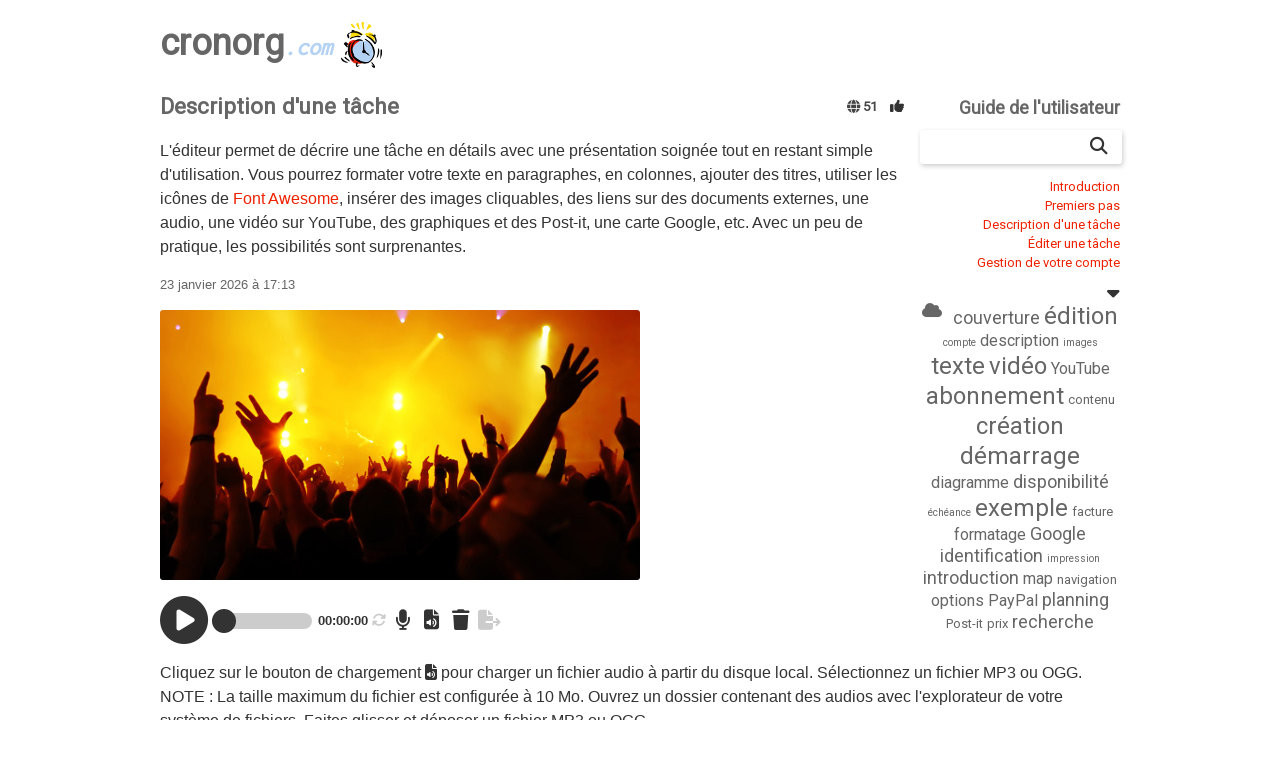

--- FILE ---
content_type: text/html; charset=UTF-8
request_url: https://www.cronorg.com/fr/article/guide/tache-description
body_size: 6548
content:
<!DOCTYPE html>
<html lang="fr">
<head>
<meta http-equiv="content-type" content="text/html; charset=utf-8" />
<meta http-equiv="X-UA-Compatible" content="IE=edge" />
<meta name="description" content="Décrivez une tâche en détails avec une présentation sophistiquée." />
<meta name="keywords" content="tâche description contenu couverture images audio vidéo YouTube texte formatage édition impression Google map Post-it diagramme" />
<meta name="generator" content="iZend" />
<meta name="date" content="2021-06-27" />
<meta name="robots" content="index, follow" />
<link rel="shortcut icon" href="/favicon.ico" type="image/x-icon" />
<link rel="canonical" href="https://www.cronorg.com/fr/article/guide/tache-description" />
<link rel="alternate" href="https://www.cronorg.com/fr/rss" type="application/rss+xml" title="cronorg.com RSS" />
<link rel="stylesheet" href="https://fonts.googleapis.com/css?family=Roboto%7CInconsolata" />
<link rel="stylesheet" href="/font-awesome/css/all.css" media="all" />
<link rel="stylesheet" href="/css/zero.css" media="all" />
<link rel="stylesheet" href="/css/animation.css" media="screen" />
<link rel="stylesheet" href="/css/less/screen.css" media="screen" />
<link rel="stylesheet" href="/css/less/theme.css" media="screen" />
<link rel="stylesheet" href="/css/less/fr.css" media="screen" />
<link rel="stylesheet" href="/css/less/content.css" media="screen" />
<link rel="stylesheet" href="/objectivejs/objectivejs.css" media="screen" />
<link rel="stylesheet" href="/css/geshi/php.css" media="screen" />
<link rel="stylesheet" href="/css/jquery-ui.css" media="screen" />
<link rel="stylesheet" href="/css/less/print.css" media="print" />
<link rel="stylesheet" href="/css/less/media.css" media="screen" />
<meta name="viewport" content="width=device-width, user-scalable=yes, initial-scale=1" />
<script src="/js/jquery.js"></script>
<script src="/js/jquery.easypiechart.js"></script>
<script src="/js/jquery-ui.js"></script>
<script src="/js/js.cookie.js"></script>
<script src="/js/tools.js"></script>
<title>Guide de l'utilisateur</title>
<script async src="https://www.googletagmanager.com/gtag/js?id=G-XKSFMJ2WSG"></script>
<script>
window.dataLayer = window.dataLayer || [];
function gtag(){dataLayer.push(arguments);}
gtag('js', new Date());
gtag('config', 'G-XKSFMJ2WSG', {'page_path': '/fr/article/guide/tache-description'});
</script>
</head>
<body>
<div id="standard">
<div id="banner">
<div id="logo">
<h1><a href="/fr/accueil" title=""><span id="sitename">cronorg</span><span id="sitedomain">.com</span><img src="/logos/logosmall.png" alt="" width=50 height="50" /></a></h1>
</div>
</div>
<div id="content">
<div id="sidebar">
<h4 id="headline">Guide de l'utilisateur</h4>
<form id="searchinput" action="/fr/recherche/guide" method="post">
<input id="searchtext" name="searchtext" type="text" value="" />
<button type="submit" class="transparent" id="search" name="search" title="Chercher" aria-label="Chercher"><i class="fas fa-lg fa-search" aria-hidden="true"></i></button>
</form>
<script>
//<![CDATA[
$('input#searchtext')
.bind('keydown', function(event) {
    if (event.keyCode === $.ui.keyCode.TAB && $(this).data('autocomplete').menu.active) {
        event.preventDefault();
    }
})
.autocomplete({
    appendTo: '#searchinput',
    minLength: 3,
    source: function(request, response) {
        var pos = getcaretposition(this.element.get(0));
        var term = getwordat(request.term, pos);

        if (!term || term.length < this.options.minLength) {
            this.close();
        }
        else {
            $.getJSON('/fr/suggestion/guide', {term: term}, response);
        }
    },
    select: function(event, ui) {
        var pos = getcaretposition(this);
		var s = this.value;

        for (var i = pos-1; i >= 0 && s[i] != ' '; i--)
            ;
        var beg = i < 0 ? 0 : i+1;

        for (var i = pos; i < s.length && s[i] != ' '; i++)
             ;
        var end = i >= s.length ? s.length : i;

        this.value = s.substring(0, beg) + ui.item.value + s.substring(end);

        setcaretposition(this, beg + ui.item.value.length);

        return false;
    },
    focus: function() {
        return false;
    }
});
//]]>
</script>
<ol id="summary" class="menu">
<li><a href="/fr/article/guide/introduction">Introduction</a></li>
<li><a href="/fr/article/guide/premiers-pas">Premiers pas</a></li>
<li><a href="/fr/article/guide/tache-description">Description d'une tâche</a></li>
<li><a href="/fr/article/guide/tache-edition">Éditer une tâche</a></li>
<li><a href="/fr/article/guide/compte">Gestion de votre compte</a></li>
</ol>
<span class="hidy"><i class="fas fa-lg fa-caret-down"></i></span>
<ul class="cloud">
<li><a class="btn_index" href="/fr/recherche/guide" title="Index"><i class="fas fa-cloud"></i></a></li>
<li><a href="/fr/recherche/guide?q=couverture" title="3" rel="nofollow"><span class="large">couverture</span></a></li>
<li><a href="/fr/recherche/guide?q=%C3%A9dition" title="3" rel="nofollow"><span class="x-large">édition</span></a></li>
<li><a href="/fr/recherche/guide?q=compte" title="2" rel="nofollow"><span class="x-small">compte</span></a></li>
<li><a href="/fr/recherche/guide?q=description" title="2" rel="nofollow"><span class="medium">description</span></a></li>
<li><a href="/fr/recherche/guide?q=images" title="2" rel="nofollow"><span class="x-small">images</span></a></li>
<li><a href="/fr/recherche/guide?q=texte" title="2" rel="nofollow"><span class="x-large">texte</span></a></li>
<li><a href="/fr/recherche/guide?q=vid%C3%A9o" title="2" rel="nofollow"><span class="x-large">vidéo</span></a></li>
<li><a href="/fr/recherche/guide?q=YouTube" title="2" rel="nofollow"><span class="medium">YouTube</span></a></li>
<li><a href="/fr/recherche/guide?q=abonnement" title="1" rel="nofollow"><span class="x-large">abonnement</span></a></li>
<li><a href="/fr/recherche/guide?q=contenu" title="1" rel="nofollow"><span class="small">contenu</span></a></li>
<li><a href="/fr/recherche/guide?q=cr%C3%A9ation" title="1" rel="nofollow"><span class="x-large">création</span></a></li>
<li><a href="/fr/recherche/guide?q=d%C3%A9marrage" title="1" rel="nofollow"><span class="x-large">démarrage</span></a></li>
<li><a href="/fr/recherche/guide?q=diagramme" title="1" rel="nofollow"><span class="medium">diagramme</span></a></li>
<li><a href="/fr/recherche/guide?q=disponibilit%C3%A9" title="1" rel="nofollow"><span class="large">disponibilité</span></a></li>
<li><a href="/fr/recherche/guide?q=%C3%A9ch%C3%A9ance" title="1" rel="nofollow"><span class="x-small">échéance</span></a></li>
<li><a href="/fr/recherche/guide?q=exemple" title="1" rel="nofollow"><span class="x-large">exemple</span></a></li>
<li><a href="/fr/recherche/guide?q=facture" title="1" rel="nofollow"><span class="small">facture</span></a></li>
<li><a href="/fr/recherche/guide?q=formatage" title="1" rel="nofollow"><span class="medium">formatage</span></a></li>
<li><a href="/fr/recherche/guide?q=Google" title="1" rel="nofollow"><span class="large">Google</span></a></li>
<li><a href="/fr/recherche/guide?q=identification" title="1" rel="nofollow"><span class="large">identification</span></a></li>
<li><a href="/fr/recherche/guide?q=impression" title="1" rel="nofollow"><span class="x-small">impression</span></a></li>
<li><a href="/fr/recherche/guide?q=introduction" title="1" rel="nofollow"><span class="large">introduction</span></a></li>
<li><a href="/fr/recherche/guide?q=map" title="1" rel="nofollow"><span class="medium">map</span></a></li>
<li><a href="/fr/recherche/guide?q=navigation" title="1" rel="nofollow"><span class="small">navigation</span></a></li>
<li><a href="/fr/recherche/guide?q=options" title="1" rel="nofollow"><span class="medium">options</span></a></li>
<li><a href="/fr/recherche/guide?q=PayPal" title="1" rel="nofollow"><span class="medium">PayPal</span></a></li>
<li><a href="/fr/recherche/guide?q=planning" title="1" rel="nofollow"><span class="large">planning</span></a></li>
<li><a href="/fr/recherche/guide?q=Post-it" title="1" rel="nofollow"><span class="small">Post-it</span></a></li>
<li><a href="/fr/recherche/guide?q=prix" title="1" rel="nofollow"><span class="small">prix</span></a></li>
<li><a href="/fr/recherche/guide?q=recherche" title="1" rel="nofollow"><span class="large">recherche</span></a></li>
</ul>
<script>
if (Cookies.get('hidesidecloud') == 1) {
	$('#sidebar .cloud').hide();
}
$('#sidebar .hidy').click(function() {
	$('#sidebar .cloud').toggle();
	Cookies.set('hidesidecloud', $('#sidebar .cloud').is(':hidden') ? 1 : 0, { path: '/', sameSite: 'lax' });
});
</script>
</div>
<div id="body">
<div id="story">
<form method="post" class="vote">
<input type="hidden" name="vote_id" value="23" />
<input type="hidden" name="vote_type" value="node" />
<button type="submit" class="transparent" name="vote_plusone" value="+1" title="Recommander"><i class="fas fa-thumbs-up"></i></button>
</form>
<div class="visits" title="51 visites"><i class="fas fa-globe"></i>&nbsp;51</div>
<script>
$(document).ready(function() {$.get('/fr/visite');});
</script>
<h3>Description d'une tâche</h3>
<p>L'éditeur permet de décrire une tâche en détails avec une présentation soignée tout en restant simple d'utilisation. Vous pourrez formater votre texte en paragraphes, en colonnes, ajouter des titres, utiliser les icônes de <a href="https://fontawesome.com/icons?d=gallery&s=brands,solid&m=free">Font Awesome</a>, insérer des images cliquables, des liens sur des documents externes, une audio, une vidéo sur YouTube, des graphiques et des Post-it, une carte Google, etc. Avec un peu de pratique, les possibilités sont surprenantes.</p>
<p class="info">23 janvier 2026 à 17:13</p>
<p class="taskcover"><img src="/files/guide/images/concert.jpg" alt="" /></p>
<div class="ojs_audio noprint">
<span class="audiocontrols">
<span class="audioplay"><i class="fas fa-3x fa-play-circle"></i></span>
<span class="audiopause" hidden=""><i class="fas fa-3x fa-pause-circle"></i></span>
<input class="audiobar" type="range" min="0" max="100" step="1" value="0">
<span class="audiotime">00:00:00</span>
<span class="audioloop off"><i class="fas fa-sm fa-sync-alt"></i></span>
</span>
<span class="mediacontrols">
<span class="recordstart"><i class="fas fa-lg fa-fw fa-microphone"></i></span>
<span class="recordstop" hidden=""><i class="fas fa-lg fa-fw fa-microphone-alt"></i></span>
<span class="fileload"><i class="fas fa-lg fa-fw fa-file-audio"></i></span>
<span class="audiodelete"><i class="fas fa-lg fa-fw fa-trash"></i></span>
<span class="audioupload disabled"><i class="fas fa-lg fa-fw fa-file-export"></i></span>
<span class="mediastatus"></span>
</span>
</div>
<p>Cliquez sur le bouton de chargement <i class="fas fa-file-audio"></i> pour charger un fichier audio à partir du disque local.
Sélectionnez un fichier MP3 ou OGG.
NOTE&nbsp;: La taille maximum du fichier est configurée à 10&nbsp;Mo.
Ouvrez un dossier contenant des audios avec l'explorateur de votre système de fichiers. Faites glisser et déposer un fichier MP3 ou OGG.</p>
<p>Appuyez sur le bouton lecture <i class="fas fa-play-circle"></i> pour démarrer la lecture de l'audio.
Appuyez sur le bouton pause <i class="fas fa-pause-circle"></i> pour la mettre en pause.
Déplacez le glisseur <i class="fas fa-circle"></i> ou cliquez dans la barre de progression pour avancer ou reculer dans l'audio.
Activez  <i class="fas fa-fw fa-sm fa-sync-alt"></i> ou désactivez <i class="fas fa-fw fa-sm fa-sync-alt" style="color:#ccc"></i> la lecture en boucle.</p>
<p>Cliquez sur le microphone <i class="fas fa-microphone"></i> pour commencer l'enregistrement d'une audio.
Cliquez sur le microphone ouvert <i class="fas fa-microphone-alt"></i> pour arrêter l'enregistrement.</p>
<p>Dès que vous avez chargé ou enregistré une audio, vous pouvez cliquer sur le bouton de téléchargement <i class="fas fa-file-export"></i> pour envoyer le fichier au serveur.
Le fichier est transféré par blocs de 100&nbsp;ko. La progression est affichée par un pourcentage.
En cas d'erreur, le bouton de téléchargement <i class="fas fa-file-export inerror"></i> vire au rouge.</p>
<p>Cliquez sur la poubelle <i class="fas fa-trash"></i> pour détruire le fichier sur le serveur.
Si le serveur retourne une erreur, la poubelle <i class="fas fa-trash inerror"></i> vire au rouge.</p>
<div class="ojs_wall noprint">
<div class="tags"></div>
<div class="filecontrols">
<i class="fileupload fa fa-lg fa-fw fa-upload"></i>
<i class="filedelete fa fa-lg fa-fw fa-trash disabled"></i>
<i class="filedownload fa fa-lg fa-fw fa-download disabled"></i>
</div>
</div>
<p>Cliquez sur le bouton de chargement <i class="fas fa-upload"></i> pour ouvrir un fichier local et le télécharger sur le mur.
Sélectionnez une image JPG, PNG ou GIF, un PDF ou un document LibreOffice.
NOTE&nbsp;: La taille maximum du fichier est configurée à 10&nbsp;Mo.
Ouvrez un dossier contenant des images ou des documents avec l'explorateur de votre système de fichiers.
Faites glisser et déposer un fichier sur l'espace à gauche des boutons de contrôle.
Le fichier est transféré par blocs de 100&nbsp;ko. La progression est affichée par un pourcentage.
En cas d'erreur, le bouton de téléchargement <i class="fas fa-upload inerror"></i> vire au rouge.</p>
<p>Déplacez le pointeur de la souris sur une image pour afficher le nom du fichier.</p>
<p>Cliquez sur une image pour sélectionner un fichier et cliquez sur la poubelle <i class="fas fa-trash"></i> pour supprimer ce fichier.
Si le serveur retourne une erreur, la poubelle <i class="fas fa-trash inerror"></i> vire au rouge.</p>
<p>Cliquez sur une image et appuyez sur <i class="fas fa-download"></i> ou appuyez sur Maj et cliquez sur une image pour ouvrir un fichier.</p>
<div id="taskdescription">
<h4>Titre H4</h4>
<p>Texte en <b>gras</b>, en <i>italique</i>, <u>souligné</u> et <s>barré</s>.</p>
<h5>Titre H5</h5>
<p>Paragraphe avec <code>des caractères de largeur fixe</code> dans le texte.</p>
<h6 class="center">Titre H6</h6>
<p class="aright">Un titre ou un paragraphe peut être centré ou cadré à droite.</p>
<p><span class="smaller">Petite police</span>. <span class="larger">Grande police</span>.</p>
<p>Citation avec une URL :</p>
<blockquote><b>BuZZmii</b> est tout simplement étonnant - <a href="http://www.buzzmi.com">BuZZmii</a></blockquote>
<p>Des icônes par <a href="https://fontawesome.com/icons?d=gallery&amp;s=solid&amp;m=free">Font Awesome</a> en différentes tailles :</p>
<p>
<i class="fas fa-exclamation-triangle"></i>
<i class="fas fa-birthday-cake fa-2x"></i>
<i class="fas fa-utensils fa-3x"></i>
<i class="fas fa-coffee fa-4x"></i>
<i class="fas fa-dove fa-5x"></i>
<i class="fas fa-file-signature fa-4x"></i>
<i class="fas fa-shopping-bag fa-3x"></i>
<i class="fas fa-wifi fa-2x"></i>
<i class="fas fa-taxi"></i>
</p>
<p>Vous pouvez afficher des images n'importe où dans le texte.</p>
<span class="image"><img src="/files/guide/images/izend.png" alt="" title="iZend - Le moteur web" /></span>
<p>Une image peut être centrée ou cadrée à droite. Vous pouvez ajouter un effet de fondu, de réduction ou de déhanchement. Une image peut afficher un message dans une bulle. Elle peut renvoyer sur un lien externe comme un site web ou un document partagé.</p>
<p class="center noprint"><a href="http://www.buzzmii.com"><span class="image shrink"><img src="/files/guide/images/buzzmii.png" alt="" title="BuZZmii - Votre site web en une page" /></span></a></p>
<p class="center noprint"><b><a href="http://www.buzzmii.com"><i class="fas fa-lg fa-directions"></i> BuZZmii</a></b></p>
<p class="center noprint"><a href="https://www.dropbox.com/s/9uedoa2xhm13e56/Cronorg%20-%20Premiers%20pas.pdf?dl=1"><span class="image wiggle"><img src="/files/images/pdf.png " alt="" title="Premiers pas" /></span></a></p>
<p>Vous pouvez même contrôler, comme pour un titre ou un paragraphe, si elle est imprimée.
Essayez d'imprimer cette page. Une belle impression peut être importante si vous voulez partager le document.</p>
<span class="image noprint fade"><img src="/files/guide/images/bits.jpg" alt="" title="" /></span>
<p>Affichage en colonnes :</p>
<div class="row tight">
<div>
<a href="http://www.qrmii.com"><span class="image center"><img src="/files/guide/images/qrmii.png" alt="" title="" /></span></a>
<p class="justify">Un <b>QRmii</b> est un code QR qui contient une URL courte qui est automatiquement redirigée vers une URL complète. Flasher un QRmii avec un smartphone affiche la page de l'URL d'origine.</p>
</div>
<div>
<a href="http://www.signmii.com"><span class="image center"><img src="/files/guide/images/signmii.png" alt="" title="" /></span></a>
<p class="justify">Un <b>sigmii</b> atteste qu'un document, une photo, une archive ou tout fichier numérique a existé à un temps certifié.</p>
</div>
</div>
<div class="row">
<p><b>mcPaLo</b> est une société spécialisée dans la conception, le développement et la commercialisation d'applications et de services pour le web.</p>
<div class="amiddle fixed">
<a href="http://www.mcpalo.com"><span class="image center"><img src="/files/guide/images/mcpalo.png" alt="" title="" /></span></a>
</div>
</div>
<p><b>IMPORTANT</b>&nbsp;: Sur un petit écran, les colonnes s'affichent automatiquement l'une après l'autre.</p>
<p>Une série de commandes :</p>
<pre><code>$ ls -l
$ pwd</code></pre>
<p>Un peu de code en <b>PHP</b> de <a href="http://www.so-o.org">So-o</a> :</p>
<div class="file">
<div class="php"><span class="kw2">namespace</span> Hello<span class="sy0">;</span><br />
<br />
<span class="kw1">require_once</span> <span class="st_h">'So-o.php'</span><span class="sy0">;</span><br />
<br />
defclass<span class="br0">&#40;</span><span class="st_h">'Hello'</span><span class="sy0">,</span> <span class="kw4">null</span><span class="sy0">,</span> <span class="nu0">1</span><span class="sy0">,</span> <span class="kw4">null</span><span class="sy0">,</span> <span class="kw4">null</span><span class="sy0">,</span> <span class="kw4">null</span><span class="sy0">,</span> <span class="kw3">array</span><span class="br0">&#40;</span><span class="st_h">'hello'</span><span class="br0">&#41;</span><span class="br0">&#41;</span><span class="sy0">;</span><br />
<br />
<span class="kw2">function</span> i_hello<span class="br0">&#40;</span><span class="re0">$self</span><span class="br0">&#41;</span> <span class="br0">&#123;</span><br />
&nbsp; &nbsp; <span class="kw1">echo</span> <span class="st_h">'Hello from So-o!'</span><span class="sy0">,</span> PHP_EOL<span class="sy0">;</span><br />
<br />
&nbsp; &nbsp; <span class="kw1">return</span> <span class="re0">$self</span><span class="sy0">;</span><br />
<span class="br0">&#125;</span></div>
</div>
<div class="postit rotate">
<p class="center">Créer mon site web avec <a href="http://www.buzzmii.com"><b>BuZZmii</b> <i class="fas fa-globe"></i></a></p>
<p class="center"><i class="fas fa-thumbs-up fa-4x"></i></p>
</div>
<p>Un Post-it peut être droit ou incliné. Il peut être centré ou cadré à droite.</p>
<p>Vous pouvez inclure une vidéo sur YouTube&nbsp;<img src="/images/youtube.png" alt="YouTube" width="16" height="16" title="YouTube" /> et une carte par Google.</p>
<div class="youtube" style="max-width:640px;">
<div style="padding-bottom:56.25%;">
<iframe width="640" height="360" src="https://www.youtube.com/embed/mkggXE5e2yk?>?wmode=transparent&amp;autoplay=0&amp;autohide=1&amp;controls=1&amp;fs=0&amp;modestbranding=1&amp;iv_load_policy=3&amp;showinfo=0&amp;rel=0"></iframe>
</div>
</div>
<iframe id="map" class="noprint" src="https://www.google.com/maps/embed/v1/place?key=AIzaSyC3WCie6czxg2YuGhQuxFawkaO8PGC1Afo&amp;language=fr&amp;q=place_id:ChIJLU7jZClu5kcR4PcOOO6p3I0&amp;zoom=17"></iframe>
<div class="row">
<div class="abottom">
<div class="barchart aright">
<span>5</span>
<div title="15 "><span style="width:62.5%"></span></div>
<span>
<span>-20</span>
<span>20</span>
</span>
</div>
<p class="justify">Un graphique peut être horizontal ou circulaire, centré ou cadré à droite, afficher une unité.</p>
</div>
<div class="abottom">
<div class="piechart center">
<span>6 730&nbsp;€</span>
<div data-percent="67.3" title="3 270 €"><span>67,3%</span></div>
<span>10 000&nbsp;€</span>
</div>
</div>
</div>
<script>
$('.piechart > div').easyPieChart({size: 120, lineWidth: 12, barColor:'#333', trackColor: '#ddd', scaleColor: false, lineCap: 'round', animate: false});
</script>
<span class="image noprint"><img src="/files/guide/images/crowd.png" alt=""/></span>
</div>
<h5>VOIR AUSSI</h5>
<p><a href="/fr/article/guide/tache-edition">Édition d'une tâche</a></p>
<ul class="besocial awesome">
<li class="facebook">
<a href="https://www.facebook.com/sharer/sharer.php?u=https%3A%2F%2Fwww.cronorg.com%2Ffr%2Farticle%2Fguide%2Ftache-description" target="_blank" title="Partager sur Facebook"><i class="fab fa-facebook-f"></i></a>
</li>
<li class="x_twitter">
<a href="https://twitter.com/home?status=D%C3%A9crivez+une+t%C3%A2che+en+d%C3%A9tails+avec+une+pr%C3%A9sentation+sophistiqu%C3%A9e.%0Ahttps%3A%2F%2Fwww.cronorg.com%2Ffr%2Farticle%2Fguide%2Ftache-description" title="Partager sur X"><i class="fab fa-x-twitter"></i></a>
</li>
<li class="linkedin">
<a href="https://www.linkedin.com/shareArticle?mini=true&amp;url=https%3A%2F%2Fwww.cronorg.com%2Ffr%2Farticle%2Fguide%2Ftache-description" target="_blank" title="Partager sur LinkedIn"><i class="fab fa-linkedin-in"></i></a>
</li>
</ul>
<div class="comments">
<h4 class="noprint">Commentaires</h4>
<p class="info noprint">Pour ajouter un commentaire, <a class="clickhere" href="/fr/identification?r=%2Ffr%2Farticle%2Fguide%2Ftache-description%23pagemark" rel="nofollow">cliquez ici</a>.</p>
</div>
</div>
</div>
</div>
<div id="footer">
<p>
&copy;&nbsp;2026 cronorg.com
<span class="hidden">
<span class="bullet">&bull;</span>
<a href="http://www.izend.org">iZend</a>
</span>
</p>
</div>
</div>
</body>
</html>


--- FILE ---
content_type: text/css
request_url: https://www.cronorg.com/css/less/screen.css
body_size: 2240
content:
*,:focus{outline:none}::-moz-focus-inner,::-moz-focus-outer{border:0}body{font-family:Verdana,sans-serif;font-size:100%;line-height:1.5}h1,h2,h3,h4,h5,h6,label,caption,#rate-it legend{font-family:Roboto,Arial,sans-serif}pre{font-family:Verdana,sans-serif}code{font-family:"Inconsolata",monospace}pre code{font-size:100%;white-space:pre-wrap}h1,h2,h3,h4,h5,h6{font-weight:bold;margin:1em 0}fieldset{display:inline-block}label,legend{font-size:small;vertical-align:middle;line-height:1.4}label span{vertical-align:baseline !important}label[for]{font-size:medium}table th,table td{padding:5px;margin:0}table td:first-child{padding-left:0}table td:last-child{padding-right:0}input,select,textarea{font-family:Verdana,sans-serif;font-size:14px}input[type="text"],input[type="password"],textarea{box-sizing:border-box;max-width:100%}input[type="text"],input[type="password"],input[type="number"],input[type="date"],textarea,select,fieldset{border:1px solid #ccc;outline:0 none;margin:1px 0;background:none repeat-x #fff}input[type="text"]:focus,input[type="password"]:focus,input[type="number"]:focus,input[type="date"]:focus,textarea:focus{border-color:#aaa}input[type="text"],input[type="password"],input[type="number"],input[type="date"],textarea,select,fieldset{border-radius:2px}input[type="text"],input[type="password"],input[type="number"],input[type="date"],textarea{padding:4px}fieldset{padding:5px 10px 8px}select{padding:3px}input[type="text"][readonly]{border-color:transparent;cursor:default}input[type="radio"],input[type="checkbox"]{min-height:14px;line-height:normal;margin-top:1px}label[for] input[type="checkbox"]{margin-top:0}input.text_date[type="text"]{width:96px}form.compact p,div.compact p,p.compact{margin-top:0.75em;margin-bottom:0.5em}form div.row{margin-top:0;margin-bottom:0}textarea{resize:vertical;min-height:3em}textarea.noresize{resize:none}img{vertical-align:middle;max-width:100%;height:auto}canvas{max-width:100%;height:auto}ol{list-style-type:decimal}ul{list-style-type:disc}.monospace{font-family:"Inconsolata",monospace}.proportional{font-family:Verdana,sans-serif}.fullwidth{padding:10px 9999px 10px;margin:0 -9999px 0}.menu{font-family:Roboto,Arial,sans-serif}.menu{margin:0;padding:0}.menu ul{margin-top:0}.menu li{list-style:none}.menu a{text-decoration:none}.menu a span{display:none}.menubar li{display:inline}.iconbar li{display:inline-block}.topbar{display:inline-block}.topbar>li{float:left;width:7em;padding:5px 0;overflow:hidden}.topbar li a,.topbar li span{display:block;padding:.5em 1em;overflow:hidden;cursor:pointer}.topbar ul{position:absolute;margin:0;padding:.5em 0;left:-9999px;z-index:1000}.topbar ul li a{width:7em;padding:.5em 1em}.topbar li:hover ul{left:auto}.pagebar{display:inline-block;margin:0;padding:.5em 0 .5em 0}.pagebar li{display:inline;list-style:none;padding:0.5em}.pagebar li:first-child{padding-left:0 !important}.pagebar li:last-child{padding-right:0 !important}.sidebar{padding:0;margin:0}.sidebar li{display:block}.sidemenu *{border:none !important;font-family:Roboto,Arial,sans-serif !important}.sidemenu .ui-widget-header{background:none}.sidemenu .ui-tabs .ui-tabs-nav,#sidemenu .ui-tabs .ui-tabs-panel{padding:0}.sidemenu .ui-accordion .ui-accordion-header,#sidemenu .ui-tabs .ui-tabs-panel{margin-top:0.1em}.sidemenu .ui-accordion .ui-accordion-content{padding-top:0;padding-bottom:0}.popup>li{float:left;width:10em;background:#fff}.popup li a{display:block}.popup ul{background:#fff;position:absolute;display:none;z-index:1000}.popup ul li a{width:10em}.popup li:hover ul{display:block}div.file{word-wrap:break-word}div.row{display:flex}div.row>*{margin:0 1%;flex:100%}div.row>*:first-child{margin-left:0}div.row>*:last-child{margin-right:0}div.row.compact>*{margin-left:0;margin-right:0}div.row.atop>*,div.row>.atop{align-self:flex-start}div.row.amiddle>*,div.row>.amiddle{align-self:center}div.row.abottom>*,div.row>.abottom{align-self:flex-end}div.row.fixed>*,div.row>.fixed{flex:auto 0 0}div.column{display:flex;flex-direction:column}div.column>*{flex:100%}div.column>.fixed{flex:auto 0 0}div.labeled>span{float:left;width:10em;margin-right:1em;text-align:right}div.gallery{overflow:auto;white-space:nowrap}div.gallery img{max-width:none}div.gallery img,div.gallery a{border-color:#fff;border-style:solid;border-width:0 3px;vertical-align:text-bottom}div.gallery img:first-child,div.gallery a:first-child{border-left-width:0 !important}div.gallery img:last-child,div.gallery a:last-child{border-right-width:0 !important}div.gallery.compact img,div.gallery.compact a{border:none}div.hbar>*{margin-left:0.5em;margin-right:0.5em}div.hbar>*:first-child{margin-left:0}div.hbar>*:last-child{margin-right:0}div.vbar>*{margin-top:0.5em;margin-bottom:0.5em}div.vbar>*:first-child{margin-top:0}div.vbar>*:last-child{margin-bottom:0}.clear{clear:both}.incolumn{overflow:hidden}.block{display:block !important}.inline{display:inline !important}.hidden{display:none !important}.invisible{visibility:hidden !important}.top{margin-top:0 !important}.bottom{margin-bottom:0 !important}.left{float:left;margin:.25em 1em .25em 0 !important}.right{float:right;margin:.25em 0 .25em 1em !important}.x-large{font-size:x-large}.large{font-size:large}.medium{font-size:medium}.small{font-size:small}.x-small{font-size:x-small}.smaller{font-size:smaller}.larger{font-size:larger}.selected{font-weight:bold}.emphasis{font-style:italic}.superscript{vertical-align:super}.aleft{text-align:left}.aright{text-align:right}.acenter{text-align:center}.nowrap{white-space:nowrap !important}.breakword{word-wrap:break-word !important}.breakall{word-break:break-all !important}.pointer{cursor:pointer}.nopointer{cursor:default}.nomargin{margin:0}.hflip{transform:scaleX(-1)}.vflip{transform:scaleY(-1)}.hvflip{transform:scale(-1, -1)}button,input.submit{padding:0;margin:5px 0;border:none;-webkit-appearance:none;cursor:pointer}a.button{padding:6px 0 0;margin:5px 0;display:inline-block;text-align:center;vertical-align:middle;cursor:pointer}.cloud{font-family:Roboto,Arial,sans-serif;line-height:1.25}.cloud{padding:0;margin:0;text-align:center}.cloud li{list-style:none;display:inline}div.download{margin:1em 0}div.longtail{margin:1em 0;overflow:hidden}div.youtube{position:relative;cursor:pointer}div.youtube>div{position:relative;overflow:hidden}div.youtube iframe{position:absolute;top:0;left:0;width:100%;height:100%;border:0}.ytplay{width:48px;height:36px;background:transparent url("/images/yt.png") no-repeat;background-position:-144px 0;position:absolute;top:45%;left:45%;cursor:pointer}.ytplay:hover{background-position:-144px -48px}@media screen and (max-width:360px){.ytplay{width:24px;height:24px;background-position:-264px 0}.ytplay:hover{background-position:-264px -24px}}div.video video,div.canvas canvas{display:flex;width:100%;height:100%}.tree{margin:1em 0}.tree,.tree ol,.tree ul,.tree li{display:flex;flex-direction:column;position:relative}.tree ol,.tree ul{list-style:none;margin:0;padding-left:32px}.tree li:before,.tree li:after{content:"";position:absolute;left:-12px}.tree li:before{border-top:1px solid #aaa;top:12px;width:8px;height:0}.tree li:after{border-left:1px solid #aaa;height:100%;width:0px;top:4px}.tree ol>li:last-child:after,.tree ul>li:last-child:after{height:8px}.meter{width:200px;height:20px;font-weight:bold;font-size:small;border-radius:2px;border:1px solid #ccc;outline:0 none;margin:1px 0;background:none repeat-x #fff;max-width:90%}.meter>span{display:block;height:100%;background-color:#ccc;color:#fff;text-align:center}

--- FILE ---
content_type: text/css
request_url: https://www.cronorg.com/css/less/theme.css
body_size: 5955
content:
a:link,a:visited{color:#e20}a:hover{color:#333;text-decoration:none}a:link.mono,a:visited.mono{color:#333}a:link.alt,a:visited.alt{color:#333}a:hover.alt{color:#bdf}a:link .fas,a:visited .fas{color:#666}a:hover .fas{color:#666}body{color:#333;margin:20px auto 40px;max-width:960px}h1,h2,h3{color:#666}h4{color:#666}h5{color:#333}h6{color:#333}h3{margin:0 0 .5em}hr{background:#fff;color:#ccc;width:100%;height:0;padding:0;margin:1em 0;border:1px solid}label,legend{color:#666}pre{background:#ffc;border-style:solid;border-color:#eee;border-width:1px 0 4px 6px;padding:0.5em;overflow:auto}th{background-color:#ffc;font-weight:bold}.vignette{float:right;margin:.25em 0 .5em 1em}.readmore:before{font-family:"Font Awesome 6 Free";font-weight:900;content:"\f1b0";padding-right:.5em}.clickit{display:inline-block;color:#333;background-color:#ffc;padding:10px;border-radius:3px;font-weight:bold;cursor:pointer}.gradient{background-color:#eee}.gradient{background-image:linear-gradient(#eee, #ccc)}.shadow{box-shadow:1px 2px 5px #ccc;-webkit-box-shadow:1px 2px 5px #ccc}.topbar li{color:#333;font-family:Roboto,Arial,sans-serif;text-indent:0;font-size:14px;font-weight:bold}.topbar a:link,.topbar a:visited{color:#333}.topbar a:hover{color:#333}.topbar,.topbar ul li a{background-color:#eee}.topbar{border-radius:3px}.topbar>li:first-child{border-radius:3px 0 0 3px}.topbar>li:last-child{border-radius:0 3px 3px 0}.topbar{box-shadow:1px 2px 5px #ccc;-webkit-box-shadow:1px 2px 5px #ccc}.topbar{background-image:linear-gradient(#eee, #ccc)}.date{width:60px;height:60px;margin:0;padding:0;font-family:Roboto,Arial,sans-serif;position:relative;background-color:#eee;border-radius:3px;box-shadow:1px 2px 5px #ccc;-webkit-box-shadow:1px 2px 5px #ccc}.date span{width:100%;text-align:center;margin:0;padding:0;position:absolute}.date .day{color:#666;font-family:"Times New Roman",Times,serif;font-size:24px;font-weight:bold;top:0.3em;left:-0.3em}.date .month{color:#666;font-size:8px;text-transform:uppercase;top:5em}.date .year{color:#e20;font-size:9px;top:2em;left:2em;-webkit-transform:rotate(-90deg);transform:rotate(-90deg)}.date .comma{display:none}.cloud li a:link,.cloud li a:visited{color:#666}.cloud li a:hover{color:#bdf}.cloud li .btn_index{width:24px;height:24px;float:left;margin-left:0;margin-right:6px;cursor:pointer}.hidy{float:right;margin-left:2px;line-height:16px;cursor:pointer}.tag{color:#333;font-size:large}.parameters dt{font-family:"Inconsolata",monospace}.info{color:#666;font-size:small;font-style:normal}.error{color:#e20;font-size:small;font-style:normal}.errors{color:#e20;font-size:small;font-style:normal}.infos{font-style:normal}.inlabel{color:#333;font-size:small;font-weight:bold}.inerror{color:#e20}.noscript{display:inline;background-color:#ffc;color:#000;font-size:small;font-style:normal;font-weight:bold;border:1px solid #eee;margin:1em 0;padding:0.5em}.plain{font-size:small}.formatted{font-size:80%}div.download:before{font-family:"Font Awesome 6 Free";font-weight:900;content:"\f019";padding-right:.5em}.loading{width:30px;height:30px;background:transparent url("/images/theme/loading.gif") no-repeat 50% 50%}.odd{background-color:#ffc}.even{background-color:#ccc}.ignored{background-color:#fcc}.odd,.even,.ignored{background-image:linear-gradient(to left, #fff 5%, transparent 75%)}.hilite{background-color:#ffc}.faded{opacity:0.4}.normal{color:#333}.dim{color:#666666}.reverse{color:#fff;background-color:#333}div.alert{color:#333;background-color:#fcc;padding:.5em 1em .5em 1em}div.warning{color:#333;background-color:#ffc;padding:.5em 1em .5em 1em}div.alert p,div.warning p{margin-top:0.5em;margin-bottom:0.5em}.tagbar{margin-bottom:2px}.tagbar .tagmore{margin-left:50px;white-space:nowrap}button,input.submit,a.button{background:#eee;color:#333;font-family:Roboto,Arial,sans-serif;font-size:14px;font-weight:bold;border-radius:3px}button,input.submit,a.button{box-shadow:1px 2px 5px #ccc;-webkit-box-shadow:1px 2px 5px #ccc}button,input.submit{width:100px;height:30px}a.button{width:100px;height:24px}button.wide,input.submit.wide,a.button.wide{width:140px}button.narrow,input.submit.narrow,a.button.narrow{width:40px;height:24px;margin:1px 0}button.tiny,input.submit.tiny,a.button.tiny{width:22px;height:22px;margin:1px 0}button.round,input.submit.round,a.button.round{border-radius:50%}button.inerror,input.submit.inerror,a.button.inerror{color:#e20}button:disabled,input.submit:disabled,a.button:disabled{color:#fff;cursor:default}button.transparent{width:auto;height:auto;margin:0;padding:0;border:none;background:none;color:#333;box-shadow:none;-webkit-box-shadow:none}a.button.lang{width:30px;border-radius:15px;text-indent:0}a.button.lang.selected{color:#fff}.lang{width:24px;height:16px;display:inline-block;background:transparent url("/images/theme/flags.png") no-repeat;border:none;vertical-align:middle;text-indent:-9999px;box-shadow:none;-webkit-box-shadow:none}.lang.fr{background-position:0 0}.lang.en{background-position:-24px 0}.lang.de{background-position:-48px 0}.lang.it{background-position:-72px 0}.lang.es{background-position:-96px 0}.lang.pt{background-position:-120px 0}.lang.ru{background-position:-144px 0}span.icon:before{font-family:"Font Awesome 6 Free";font-weight:900}span.icon_ok:before{content:"\f058"}span.icon_ko:before{content:"\f06a";color:#e20}span.icon_user:before{content:"\f007"}span.icon_mail:before{content:"\f0e0"}span.icon_work:before{content:"\f013"}span.icon_cancel:before{content:"\f00d"}span.icon_check:before{content:"\f00c"}span.icon_edit:before{content:"\f304"}span.icon_print:before{content:"\f02f"}span.icon_web:before{content:"\f0ac"}span.icon_lock:before{content:"\f023"}span.icon_upload:before{content:"\f093"}span.icon_download:before{content:"\f019"}span.icon_attachment:before{content:"\f0c6"}span.icon_view:before{content:"\f06e"}span.btn_edit{width:16px;height:16px;display:inline-block;line-height:16px;background:transparent url("/images/theme/editing.png") no-repeat;vertical-align:middle;text-indent:-9999px}span.btn_mouse{background-position:-208px -48px}span.btn_bullet_star{background-position:-176px -32px}span.btn_accept{background-position:-192px -32px}span.btn_cancel{background-position:-208px -32px}span.btn_ignored{background-position:-224px -32px}span.btn_help{background-position:-240px -32px}span.btn_a{background-position:-240px -16px}span.btn_b{background-position:-16px 0}span.btn_blockquote{background-position:-144px -16px}span.btn_br{background-position:-176px 0}span.btn_code{background-position:-112px -16px}span.btn_h1{background-position:-80px 0}span.btn_h2{background-position:-96px 0}span.btn_h3{background-position:-112px 0}span.btn_h4{background-position:-128px 0}span.btn_h5{background-position:-144px 0}span.btn_h6{background-position:-160px 0}span.btn_i{background-position:-32px 0}span.btn_img{background-position:-208px -16px}span.btn_ol{background-position:-192px 0}span.btn_p{background-position:0 0}span.btn_pre{background-position:-160px -16px}span.btn_precode{background-position:-128px -16px}span.btn_quote{background-position:-144px -16px}span.btn_s{background-position:-64px 0}span.btn_table{background-position:-224px 0}span.btn_u{background-position:-48px 0}span.btn_ul{background-position:-208px 0}span.btn_email{background-position:-224px -16px}span.btn_url{background-position:-240px -16px}span.btn_php{background-position:-240px 0}span.btn_entquote{background-position:-176px -16px}span.btn_number{background-position:-192px 0}span.btn_seval{background-position:-240px 0}span.btn_striptags{background-position:-192px -16px}span.btn_stripbbcodes{background-position:-192px -16px}span.btn_calendar{background-position:-80px -16px}span.btn_autostart{background-position:-16px -16px}span.btn_playicon{background-position:-32px -16px}span.btn_repeat{background-position:-48px -16px}span.btn_time{background-position:0 -16px}span.btn_autoplay{background-position:-16px -16px}span.btn_controls{background-position:-128px -32px}span.btn_fs{background-position:-208px -16px}span.btn_rel{background-position:-112px -32px}span.btn_comment{background-position:0 -32px}span.btn_morecomment{background-position:-16px -32px}span.btn_visits{background-position:-64px -16px}span.btn_vote{background-position:-32px -32px}span.btn_morevote{background-position:-48px -32px}span.btn_search{background-position:-64px -32px}span.btn_tag{background-position:-80px -32px}span.btn_ilike{background-position:0 -48px}span.btn_tweet{background-position:-96px -48px}span.btn_linkedin{background-position:-48px -48px}span.btn_pinit{background-position:-64px -48px}span.btn_whatsapp{background-position:-80px -48px}span.btn_world{background-position:-240px -16px}span.btn_map{background-position:-144px -32px}span.btn_marker{background-position:-160px -32px}span.btn_film{background-position:-144px -48px}span.btn_camera{background-position:-160px -48px}span.btn_sound{background-position:-176px -48px}span.btn_loop{background-position:-192px -48px}span.btn_cut{background-position:-112px -48px}span.btn_chart{background-position:-128px -48px}span.btn_editextra{width:16px;height:16px;display:inline-block;line-height:16px;background:transparent url("/images/theme/editingextra.png") no-repeat;vertical-align:middle;text-indent:-9999px}span.btn_center{background-position:0 0}span.btn_left{background-position:-16px 0}span.btn_right{background-position:-32px 0}span.btn_postit{background-position:-48px 0}span.btn_rowcol{background-position:-64px 0}span.btn_icon{background-position:-80px 0}span.btn_wall{background-position:-48px 0}span.btn_control{width:16px;height:16px;display:inline-block;line-height:16px;background:transparent url("/images/theme/controls.png") no-repeat;vertical-align:middle;text-indent:-9999px}span.btn_eject{background-position:0 0}span.btn_eject_alt{background-position:0 -16px}span.btn_end{background-position:-16px 0}span.btn_end_alt{background-position:-16px -16px}span.btn_equalizer{background-position:-32px 0}span.btn_equalizer_alt{background-position:-32px -16px}span.btn_fastforward{background-position:-48px 0}span.btn_fastforward_alt{background-position:-48px -16px}span.btn_pause{background-position:-64px 0}span.btn_pause_alt{background-position:-64px -16px}span.btn_play{background-position:-80px 0}span.btn_play_alt{background-position:-80px -16px}span.btn_replay{background-position:-96px 0}span.btn_replay_alt{background-position:-96px -16px}span.btn_rewind{background-position:-112px 0}span.btn_rewind_alt{background-position:-112px -16px}span.btn_start{background-position:-128px 0}span.btn_start_alt{background-position:-128px -16px}span.btn_stop{background-position:-144px 0}span.btn_stop_alt{background-position:-144px -16px}#banner,#content,#footer{max-width:960px}#content{margin:20px auto;clear:both}#bannerline{height:2px;background-color:#999;padding:0;margin:0;clear:both}#bannerline{background-image:linear-gradient(to right, transparent 0%, #fff 50%, transparent 45%)}#banner{margin:10px 0 0}#logo{height:50px;display:inline-block;margin-right:10px}#logo h1{padding:0;margin:0;line-height:170%;white-space:nowrap}#logo h1 img{vertical-align:top;margin-left:4px}#logo h1 img:hover{animation:wiggle .3s 3;-webkit-animation:wiggle .3s 3}#logo #sitename{color:#666;font-family:Roboto,Arial,sans-serif;font-size:36px;font-weight:bold}#logo #sitedomain{color:#b4d2f4;font-family:"Inconsolata",monospace;font-size:24px;font-style:italic}#logo a:hover #sitedomain{color:#fcda0c}#bannermenularge,#bannermenusmall{float:right;margin-top:8px}#bannermenularge{width:50%}#bannerediting{display:inline-block;float:left;padding:6px;background-color:#fff;border-radius:3px;box-shadow:1px 2px 5px #ccc;-webkit-box-shadow:1px 2px 5px #ccc}#bannerediting .btn_edit{float:left}#bannerediting .btn_view{float:left}#bannerediting .btn_validate{float:right}#bannercontrols{display:inline-block;float:right;padding:6px;background-color:#fff;border-radius:3px;box-shadow:1px 2px 5px #ccc;-webkit-box-shadow:1px 2px 5px #ccc}#bannercontrols .btn_login{float:left}#bannercontrols .btn_account{float:left}#bannercontrols .btn_admin{float:right}#bannercontrols .btn_logout{float:right}#searchinput{width:196px;padding:4px 0 6px 6px;background-color:#fff;border-radius:3px;box-shadow:1px 2px 5px #ccc;-webkit-box-shadow:1px 2px 5px #ccc}#searchtext{width:160px;padding:4px 0 3px 4px;margin:0;border:none;outline:none;-webkit-appearance:none}#search{vertical-align:text-bottom}#sidebar{float:right;width:200px;margin-left:1em}#sidebar #headline{margin-top:0.3em;margin-bottom:0.5em;text-align:right}#sidebar #searchinput{margin-bottom:0.5em}#sidebar .cloud{margin-bottom:1em;overflow-x:hidden}#sidebar .hidy{display:block;float:none;text-align:right}#sidemenu{width:240px;font-size:90%}#sidemenu .qtip{font-size:90%;line-height:1.3;max-width:90%;background-color:#fff;border-radius:3px;box-shadow:1px 2px 5px #ccc;-webkit-box-shadow:1px 2px 5px #ccc}#footer{font-size:small;margin:2em auto;clear:both}#footer p img{vertical-align:middle}#footer .languages{float:right;margin-left:2em;font-family:Verdana,sans-serif}#footer .languages a span{display:inline-block}#footer .controls{display:inline-block}#toolbar{background-color:#fff;position:fixed;top:80px;margin-left:-74px;padding:5px 6px;border-radius:3px;box-shadow:1px 2px 5px #ccc;-webkit-box-shadow:1px 2px 5px #ccc}#toolbar a{float:left;padding:6px 0}#toolbar #scrolltop{padding:2px}#toolbar #scrollbottom{padding:2px}.threadlist,.nodelist{border-spacing:0}.navigation{font-size:small}#thread_image,#node_image{max-width:240px;height:auto}#new_thread_title,#new_node_title{max-width:70%}#sharebar,#shareline{display:none}#sharebar{background-color:#fff;position:fixed;margin-top:80px;padding:4px 6px;z-index:9999}#sharebar.standard>li{padding:3px 0}#sharebar.standard>li:last-child{padding-bottom:0}#sharebar.standard li.linkedin span{vertical-align:baseline !important}#sharebar.standard button,.besocial.standard button{text-indent:0;background:none;width:auto;margin:0}.besocial{width:100%;padding:0;margin:1em 0}.besocial li{display:inline-block;padding:0;margin:0}.besocial.standard li{height:30px;vertical-align:top;line-height:20px}#sharebar.lite{margin-left:-65px;padding:4px 6px}#sharebar.lite a span,.besocial.lite a span{display:none}#sharebar.lite li a,.besocial.lite li a{width:24px;height:24px;display:inline-block;background:transparent url("/images/theme/social.png") no-repeat;cursor:pointer}#sharebar.lite li.facebook a,.besocial.lite li.facebook a{background-position:0 0}#sharebar.lite li.twitter a,.besocial.lite li.twitter a{background-position:-24px 0}#sharebar.lite li.x_twitter a,.besocial.lite li.x_twitter a{background-position:-336px 0}#sharebar.lite li.linkedin a,.besocial.lite li.linkedin a{background-position:-72px 0}#sharebar.lite li.pinterest a,.besocial.lite li.pinterest a{background-position:-168px 0}#sharebar.lite li.whatsapp a,.besocial.lite li.whatsapp a{background-position:-288px 0}#sharebar.awesome{margin-left:-84px;padding:5px}#sharebar.awesome a,.besocial.awesome a{font-size:24px;line-height:24px;width:44px;display:list-item;list-style:none;text-align:center;padding:8px 0;cursor:pointer}#sharebar.awesome a .fab,.besocial.awesome a .fab{color:#fff}#sharebar.awesome .facebook,.besocial.awesome .facebook{background-color:#3b5998}#sharebar.awesome .twitter,.besocial.awesome .twitter{background-color:#4ad2ff}#sharebar.awesome .x_twitter,.besocial.awesome .x_twitter{background-color:#000000}#sharebar.awesome .linkedin,.besocial.awesome .linkedin{background-color:#0183b3}#sharebar.awesome .pinterest,.besocial.awesome .pinterest{background-color:#cb2027}#sharebar.awesome .whatsapp,.besocial.awesome .whatsapp{background-color:#25d366}.besocial.awesome li{margin:.25em 0}.besocial.awesome a{width:88px;color:#fff}#socialbar a{width:24px;height:24px;display:inline-block;background:transparent url("/images/theme/social.png") no-repeat}#socialbar a.facebook{background-position:0 0}#socialbar a.twitter{background-position:-24px 0}#socialbar a.x_twitter{background-position:-336px 0}#socialbar a.linkedin{background-position:-72px 0}#socialbar a.rss{background-position:-96px 0}#socialbar a.newsletter{background-position:-120px 0}#socialbar a.flickr{background-position:-144px 0}#socialbar a.pinterest{background-position:-168px 0}#socialbar a.google{background-position:-192px 0}#socialbar a.tweet{background-position:-216px 0}#socialbar a.yahoo{background-position:-240px 0}#socialbar a.youtube{background-position:-264px 0}#socialbar a.whatsapp{background-position:-288px 0}#socialbar a.email{background-position:-312px 0}a .icon_facebook{width:111px;height:30px;display:inline-block;background:transparent url("/images/link.png") no-repeat;text-indent:-9999px;cursor:pointer}a:link .icon_facebook,a:visited .icon_facebook{background-position:0 -30px}a:hover .icon_facebook{background-position:0 0}a .icon_twitter{width:114px;height:30px;display:inline-block;background:transparent url("/images/link.png") no-repeat;text-indent:-9999px;cursor:pointer}a:link .icon_twitter,a:visited .icon_twitter{background-position:-111px -30px}a:hover .icon_twitter{background-position:-111px 0}a .icon_x_twitter{width:24px;height:30px;display:inline-block;background:transparent url("/images/link.png") no-repeat;text-indent:-9999px;cursor:pointer}a:link .icon_x_twitter,a:visited .icon_x_twitter{background-position:-859px -30px}a:hover .icon_x_twitter{background-position:-859px 0}a .icon_rss{width:51px;height:30px;display:inline-block;background:transparent url("/images/link.png") no-repeat;text-indent:-9999px;cursor:pointer}a:link .icon_rss,a:visited .icon_rss{background-position:-225px -30px}a:hover .icon_rss{background-position:-225px 0}a .icon_newsletter{width:192px;height:30px;display:inline-block;background:transparent url("/images/link.png") no-repeat;text-indent:-9999px;cursor:pointer}a:link .icon_newsletter,a:visited .icon_newsletter{background-position:-276px -30px}a:hover .icon_newsletter{background-position:-276px 0}a .icon_buzzmii{width:90px;height:30px;display:inline-block;background:transparent url("/images/link.png") no-repeat;text-indent:-9999px;cursor:pointer}a:link .icon_buzzmii,a:visited .icon_buzzmii{background-position:-468px -30px}a:hover .icon_buzzmii{background-position:-468px 0}a .icon_youtube{width:77px;height:30px;display:inline-block;background:transparent url("/images/link.png") no-repeat;text-indent:-9999px;cursor:pointer}a:link .icon_youtube,a:visited .icon_youtube{background-position:-558px -30px}a:hover .icon_youtube{background-position:-558px 0}a .icon_pinterest{width:118px;height:30px;display:inline-block;background:transparent url("/images/link.png") no-repeat;text-indent:-9999px;cursor:pointer}a:link .icon_pinterest,a:visited .icon_pinterest{background-position:-635px -30px}a:hover .icon_pinterest{background-position:-635px 0}a .icon_instagram{width:106px;height:30px;display:inline-block;background:transparent url("/images/link.png") no-repeat;text-indent:-9999px;cursor:pointer}a:link .icon_instagram,a:visited .icon_instagram{background-position:-753px -30px}a:hover .icon_instagram{background-position:-753px 0}#linkbar{margin:1em 0}#linkbar>a{margin-right:10px}#linkbar>a:last-child{margin-right:0}#linkbar a span{vertical-align:text-bottom;margin-top:0.5em}#connectbar{display:inline-block;vertical-align:top;margin-left:5px}.comments{margin-top:2em}.comments>h4{color:#666}.comments>h4:before{font-family:"Font Awesome 6 Free";font-weight:900;content:"\f086";padding-right:.5em}.comments .headline{color:#666;font-size:small;line-height:24px}.comments .signature{float:right}.comments .author{font-style:italic}.comments .author a:link,.comments .author a:visited{color:#666}.comments .author a:hover{color:#e20}.comments blockquote{font-size:small;margin-right:0}.newcomment>h6{color:#666}.bbcodebar{margin:1em 0 5px}.bbcodebar_limiter{font-size:x-small;margin-left:10px}.bbcodehelp{color:#666;font-size:x-small;font-style:normal;margin-top:0.5em}.visits,.vote{font-family:Roboto,Arial,sans-serif;font-weight:bold;color:#444;font-size:smaller}.visits,.vote{float:right;margin-left:1em;margin-top:0.5em}.vote .count{float:left;margin-right:0.25em}.vote span.plusone{display:inline-block;cursor:default}.vote button.plusone{color:#444;cursor:pointer}#searchlinks ol{margin-top:0.5em;margin-left:0;padding:0}#searchlinks li{list-style:none;margin:1em 0}#searchlinks a{font-family:Roboto,Arial,sans-serif}#searchlinks li p{margin:.5em 0;font-size:small;font-style:italic}#searchlinks li div{color:#666;margin:.5em 0;font-family:Roboto,Arial,sans-serif;font-style:normal;font-size:small}#searchlinks li>a{display:block;margin:0 0 1em}#searchlinks li>a img{max-width:240px}#summary{font-family:Roboto,Arial,sans-serif;font-size:small;text-align:right;margin:1em 0;background-color:#fff}#upload_status{font-size:smaller}#upload_status.icon{font-size:medium}#upload_droparea{width:100px;height:100px;background:#eee}#upload_droparea span{display:block;line-height:100px;text-align:center;cursor:pointer}.userresult{color:#666;font-weight:bold}.userpagenumber{font-size:large}.username{font-weight:bold}.usermail{font-style:italic}.userlogged{text-align:right}#userlist{border-spacing:0}#useredit_billing_name,#useredit_billing_address{background-color:#ffc;width:360px}#useredit_billing_address{font-family:Verdana,sans-serif;font-size:10pt;overflow:hidden}#useredit_status{background-color:#ffc}#useredit_accessed{font-size:small}#useredit_options i{color:#666}#useredit_todo{width:3em}#userbalance{float:right;margin:0.5em}.balance{text-align:right}.balance span{font-size:larger;display:block}.summary{float:right;display:block;font-family:Roboto,Arial,sans-serif;font-size:small;text-align:right;margin:0 0 1em 2em;padding:10px;background-color:#fff;border-radius:3px;box-shadow:1px 2px 5px #ccc;-webkit-box-shadow:1px 2px 5px #ccc}.summary li{list-style:none}.meter.inerror>span{background-color:#e20 !important}#pinterest-board>span{box-shadow:none !important}#pinterest-board>span>span{overflow:hidden}#traffic{margin:2em 0}#analytics_url{width:360px}#clientname{font-weight:bold}#clientmail{font-style:italic}#billing table{border-spacing:0;background:transparent url("/images/bgstripes.gif") repeat;padding:10px;border-radius:2px}#billing table a .fa:hover{color:#e20}#billing td{text-align:right}#userbar{display:flex;flex-direction:column;float:right;margin:0 0 1em 1em}#userbar p{margin:3px 0}#userbar p:first-child{margin-top:0}#userbar p:last-child{margin-bottom:0}#userbar a{padding:6px;margin:0;display:inline-block;background-color:#e20;text-align:center;border-radius:2px}#userbar .fas{color:#fff}.poster{width:7em;padding:.75em 1em;margin:0;display:inline-block;color:#fff;background-color:#e20;font-family:Arial,sans-serif;font-weight:bold;text-align:center;border-radius:2px;cursor:default}a.poster:link,a.poster:visited,a.poster:hover{color:#fff;background-color:#e20}a.poster{cursor:pointer}.btnhelp{font-size:smaller;cursor:pointer}.useravailability{margin:1em 0;font-size:small}.useravailability th{text-align:center}.useravailability td{text-align:center;padding:2px}.useravailability_week_hours{font-size:small;font-weight:bold}.useravailability tr:nth-child(even){background-color:#eee}.useravailabletime{font-size:small;margin:1em 0}.useravailabletime>*{display:inline-block}.useravailabletime>div span{margin-right:5px}.usertimechart{height:190px;overflow-y:hidden}#usersearch,#usersearch #searchinput{float:right;width:200px;margin:1em 0 1em 1em}.usertodo{display:flex;flex-wrap:wrap;font-size:small;margin:1em 0}.usertodo>div{width:15em;padding:0.5em}.usertodo>div>span+span{float:right}.usertodo>div{background-color:#eee}.usertodo>div{background-image:-webkit-linear-gradient(left, #fff 20%, transparent 80%);background-image:linear-gradient(left, #fff 20%, transparent 80%)}#datepicker{display:block;margin:1em 0}#datepicker .ui-datepicker{font-size:1em}#datepicker>div:last-child{width:16em;padding:.5em .75em;margin:.5em 0}#datepicker>div:last-child span+span{float:right}#datepicker>div:last-child{background:#eee}#datepicker>div:last-child{background-image:-webkit-linear-gradient(left, #fff 20%, transparent 80%);background-image:linear-gradient(left, #fff 20%, transparent 80%)}#usercalendar{margin-top:0.75em;margin-bottom:0.5em}#usercalendar .ui-datepicker{font-size:1em}.ui-state-busy>*{background:#e6e6e6 !important}.ui-state-free>*{background:none !important}#clientcalendar_current_time{vertical-align:middle}.userplanning{margin:1em 0}.userplanning th{text-align:center}.userplanning td:first-child{padding-left:2px}.userplanning td:last-child{padding-right:2px}.userplanning td{text-align:center;padding:4px;vertical-align:middle;white-space:nowrap}.userplanning tr.alt{background-color:#eee}.userplanning th:last-child,.userplanning td:last-child{text-align:left}.userplanning th:last-child{background-color:transparent}.userplanning td:last-child{white-space:normal}.userplanning a:link .fas{color:#333}.taskdone{font-style:italic}.taskwarning{background-color:#fc0}.taskalert{background-color:#e20;font-weight:bold;color:#fff}.taskloadcontrol{display:flex;width:240px;justify-content:space-between}.sticker{display:inline-block;font-family:Roboto,Arial,sans-serif;border-radius:50%;box-shadow:1px 2px 5px #ccc;-webkit-box-shadow:1px 2px 5px #ccc;text-shadow:1px 1px 2px #999}.sticker{width:66px;height:66px;padding:0;position:relative;max-width:66px}.sticker>span{width:100%;text-align:center;margin:0;padding:0;position:absolute}.sticker .day,.sticker .value{color:#333;font-family:Roboto,Arial,sans-serif;font-size:22px;font-weight:bold;top:9px}.sticker .month,.sticker .unit{color:#666;font-size:9px;text-transform:uppercase;top:38px}.sticker .year{color:#e20;font-size:9px;top:18px;left:16px;-webkit-transform:rotate(-90deg);transform:rotate(-90deg)}.sticker .day{left:-6px}.sticker .comma{display:none}.ui-taskdialog{max-width:95%;box-shadow:1px 2px 5px #ccc;-webkit-box-shadow:1px 2px 5px #ccc}.ui-taskdialog .ui-dialog-titlebar{display:none}.ui-taskdialog .ui-dialog-content{padding:5px !important}.ui-taskdialog .taskinfo{margin-top:0.5em}#usertimeline{font-size:small;margin:.5em 0}#usertimeline form{display:inline-block;margin:.5em 0}#usertimeline>*{display:inline-block}#usertimeline>div span{margin-right:5px}#tasksummary>div{margin:1em 0 5em}.tasktitle{font-size:larger}.taskcloud{font-size:small}.taskcover img{border-radius:3px}.taskinfo{margin:1em 0}.taskinfo>*{margin:0 4px}.taskinfo>*:first-child{margin-left:0}.taskinfo>*:last-child{margin-right:0}.loading_audio{width:24px;height:24px;background:transparent url("/images/theme/loading_audio.gif") no-repeat 50% 50%}#google_map{width:480px;height:300px;margin:1em 0;max-width:100%;display:none}#google_map_formatted_address{font-size:small;display:none}#google_map_address{max-width:75%}#google_map_search{cursor:pointer}#google_map_zoom{font-size:small}#google_map img{max-width:none}#google_map button{text-indent:0;box-shadow:none;-webkit-box-shadow:none}.help{color:#666666;font-size:x-small;font-style:normal;margin-top:0.5em;line-height:16px}div.row>.thumbnail{width:80px;margin:0 8px 20px}div.row>.thumbnail>*{display:block}div.row>.thumbnail input{margin:1px auto}div.row>.thumbnail img,div.row>.thumbnail div{margin:.5em auto}div.row>.thumbnail span{font-size:smaller;text-align:center}.barchart{width:240px;margin:1em 0;font-size:small;font-weight:bold;color:#333}.barchart>*{display:block;width:240px;max-width:100%}.barchart>span:first-child{text-align:center}.barchart div{height:24px;background-color:#ccc;border:none;border-radius:8px}.barchart div>span{display:block;height:100%;background-color:#333;border-radius:8px}.barchart span{text-align:left}.barchart span span:last-child{float:right}.piechart{width:120px;margin:1em 0;font-size:small;font-weight:bold;color:#333}.piechart>span{display:block;width:120px;text-align:center}.piechart>div{position:relative;width:120px;height:120px;line-height:120px;text-align:center;margin:.25em 0}.piechart>div canvas{position:absolute;top:0;left:0}.piechart>div span{font-size:medium}#task_subject,#task_cloud,#task_description{resize:vertical}#task_priority{width:3em}#newtask_new{margin:4px 0;background-color:#ded;font-size:large}div.youtube{margin:1em 0}

--- FILE ---
content_type: text/css
request_url: https://www.cronorg.com/css/less/fr.css
body_size: 233
content:
.submit_subscribe{width:120px !important;height:24px !important;background:transparent url("/images/paypal_subscribe_fr.png") no-repeat !important;text-indent:-1000em !important;box-shadow:none !important}.submit_donate{width:120px !important;height:24px !important;background:transparent url("/images/paypal_donate_fr.png") no-repeat !important;text-indent:-1000em !important;box-shadow:none !important}.submit_buy{width:120px !important;height:24px !important;background:transparent url("/images/paypal_buy_fr.png") no-repeat !important;text-indent:-1000em !important;box-shadow:none !important}.submit_pay{width:120px !important;height:24px !important;background:transparent url("/images/paypal_pay_fr.png") no-repeat !important;text-indent:-1000em !important;box-shadow:none !important}.submit_paypal{width:100px !important;height:35px !important;background:transparent url("/logos/paypal.gif") no-repeat !important;text-indent:-1000em !important;box-shadow:none !important}#sharebar{margin-left:-124px}

--- FILE ---
content_type: text/css
request_url: https://www.cronorg.com/css/less/content.css
body_size: 1101
content:
.grey{color:#eee}.green{color:#ded}.yellow{color:#ffc}.orange{color:#fc0}.blue{color:#bdf}.red{color:#e20}.ingrey{background-color:#eee}.ingreen{background-color:#ded}.inyellow{background-color:#ffc}.inorange{background-color:#fc0}.inblue{background-color:#bdf}.inred{background-color:#e20}.fade:hover{animation:fade 2s linear}.shrink:hover{animation:shrink .5s}.shake:hover{animation:shake .5s 5}span.logo{width:24px;height:24px;display:inline-block;background:transparent url("/logos/logotiny.png") no-repeat;vertical-align:text-bottom;text-indent:-9999px}#mainlogin{min-height:24em}#mainmenu{margin:2em 0}#mainmenu .poster{margin-right:1em}#mainmenu .fa-hand-point-right{vertical-align:middle}@media screen and (max-width:768px){#mainmenu .poster{float:none;display:block;margin:1em 0}}#mainslogan{padding:1em;background-color:#ded;border-radius:25px;text-align:center;margin-top:2em}#mainslogan{background-image:linear-gradient(to right, transparent 0%, #eee 50%, transparent 100%)}#alarmclock.shake{animation:shake .5s infinite}span.facebook{width:24px;height:24px;display:inline-block;background:transparent url("/images/theme/social.png") no-repeat 0 0;vertical-align:top;text-indent:-9999px}table.argument th{background-color:transparent;font-family:"Inconsolata",monospace;font-weight:normal;vertical-align:middle}p.dmargin{margin:2em 0}i.userbar{padding:4px;margin:0;background-color:#e20;color:#fff;text-align:center;border-radius:2px}.exampleplanning{margin:2em 0}#taskdescription a:link .fas,#taskdescription a:visited .fas{color:#e20}#taskdescription a:hover .fas{color:#333}#taskdescription pre{background:transparent;margin:1em 0;padding:0;border:none}#taskdescription pre code{font-size:10pt}#taskdescription blockquote{font-size:small}#taskdescription h4{font-size:120%}#taskdescription p.center,#taskdescription h4.center,#taskdescription h5.center,#taskdescription h6.center{text-align:center}#taskdescription p.justify,#taskdescription h4.justify,#taskdescription h5.justify,#taskdescription h6.justify{text-align:justify}#taskdescription span.image{display:block;margin:1em 0 1.25em}#taskdescription span.image.tight{display:block;margin:.5em 0}#taskdescription span.image.center{text-align:center}#taskdescription span.line{display:inline-block}#taskdescription .postit{display:block;min-width:12em;max-width:16em;min-height:8em;background:#fdfea5 url("/images/redpin.png") no-repeat 50% 10%;margin:2em 0 2em 10px;padding:3em 1.5em 1em;border-radius:2px;box-shadow:-3px 3px 3px #bfbf66;-webkit-box-shadow:-3px 3px 3px #bfbf66}#taskdescription .postit.rotate{-webkit-transform:rotate(-2deg);-moz-transform:rotate(-2deg);-ms-transform:rotate(-2deg);-o-transform:rotate(-2deg);transform:rotate(-2deg)}#taskdescription .postit.center{margin-left:auto;margin-right:auto}#taskdescription .postit.aright{margin-left:auto;margin-right:0}#taskdescription .barchart.center{margin-left:auto;margin-right:auto}#taskdescription .barchart.aright{margin-left:auto;margin-right:0}#taskdescription .piechart.center{margin-left:auto;margin-right:auto}#taskdescription .piechart.aright{margin-left:auto;margin-right:0}#taskdescription .image.fade:hover{animation:fade 2s linear;-webkit-animation:fade 2s linear}#taskdescription .image.shrink:hover{animation:shrink .5s;-webkit-animation:shrink .5s}#taskdescription .image.wiggle:hover{animation:wiggle .3s 2;-webkit-animation:wiggle .3s 2}#map{width:640px;height:400px;margin:1em 0;border:0;max-width:100%}#map button{text-indent:0;box-shadow:none;-webkit-box-shadow:none}@media screen and (max-width:480px){#map{max-height:300px}}

--- FILE ---
content_type: text/css
request_url: https://www.cronorg.com/objectivejs/objectivejs.css
body_size: 1381
content:
/**
 *
 * @copyright  2019-2023 objectivejs.org
 * @version    11
 * @link       http://www.objectivejs.org
 */

/* objectivejs.css */

.ojs {
	margin-bottom: 1em;
}

.ojs > div {
	display: flex;
	flex-wrap: wrap;
	align-items: center;
	align-content: flex-start;
	margin: 10px 0;
}

.ojs > div > div,
.ojs > div > span {
	margin-right: 10px;
	line-height: 14px;
}

.ojs label.sepia {
	width: 16px;
	height: 16px;
	display: inline-block;
	background: #fca linear-gradient(#fca, #a86);
}

.ojs label.grayscale {
	width: 16px;
	height: 16px;
	display: inline-block;
	background: #ccc linear-gradient(#ccc, #666);
}

.ojs input[type=range] {
	width: 60px;
	outline: none;
	-webkit-appearance: none;
	vertical-align: middle;
	background: transparent;
}

.ojs input[type=range]:focus {
	outline: none !important;
}

.ojs input[type=range]::-moz-focus-outer {
	border: 0;
}

.ojs input[type=range]::-webkit-slider-runnable-track {
	width: 60px;
	height: 8px;
	background: #ccc;
	border-radius: 4px;
	border: none;
	margin-top: -2px;
}

.ojs input[type=range]::-webkit-slider-thumb {
	width: 12px;
	height: 12px;
	background: #666;
	border-radius: 6px;
	border: none;
	-webkit-appearance: none;
	margin-top: -2px;
}

.ojs input[type=range]::-moz-range-track {
	width: 60px;
	height: 8px;
	background: #ccc;
	border-radius: 4px;
	border: none;
}

.ojs input[type=range]::-moz-range-thumb {
	width: 12px;
	height: 12px;
	background: #666;
	border-radius: 6px;
	border: none;
}

.ojs input[type=range]:disabled::-webkit-slider-thumb {
	background: #ccc;
}

.ojs input[type=range]:disabled::-moz-range-thumb {
	background: #ccc;
}

.ojs input[type=range] .rangeslider {
	width: 60px;
	height: 8px;
	background: #ccc;
	border-radius: 4px;
	border: none;
}

.ojs input[type=range] .rangethumb {
	width: 12px;
	height: 12px;
	background: #666;
	border-radius: 6px;
	border: none;
}

.ojs_button {
	color: #333;
	background: #eee;
	border-radius: 3px;
	text-indent: 0;
}

.ojs_button {
	width: 40px;
	height: 30px;
}

.ojs_button.tiny {
	width: 22px;
	height: 22px;
}

.ojs_button.round {
	border-radius: 50%;
}

.ojs_button.inerror {
	color: #f66;
}

.ojs_button:disabled {
	color: #fff;
	cursor: default;
}

.ojs_button {
	box-shadow: 1px 2px 5px #ccc;
}

.ojs_button {
	background: #ccc linear-gradient(#eee, #ccc);
}

.ojs output {
	font-size: small;
	color: #666;
}

.ojs_undo {
	margin-right: 10px;
}

.ojs_size,
.ojs_width,
.ojs_height {
	width: 4em;
}

.ojs_duration,
.ojs_interval {
	width: 3em;
}

.ojs_delay {
	width: 2em;
}

.ojs_video {
	display: inline-flex;
	flex-direction: column;
	align-items: center;
	background: black;
}

.ojs_audio {
	display: flex;
	align-items: center;
	margin: 1em 0;
}

.ojs_audio .disabled {
	color: #ccc;
	cursor: default !important;
}

.ojs_audio .off {
	color: #ccc;
}

.ojs_audio .audioplay,
.ojs_audio .audiopause,
.ojs_audio .audioloop {
	cursor: pointer;
}

.ojs_audio .audiocontrols {
	display: flex;
	align-items: center;
}

.ojs_audio .audiotime {
	font-size: small;
	font-weight: bold;
	margin-left: 4px;
}

.ojs_audio .audioloop {
	margin-left: 4px;
}

.ojs_audio .audiobar {
	-webkit-appearance: none;
	width: 100px;
	outline: none;
	margin-left: 4px;
	background: transparent;
}

.ojs_audio .audiobar:focus {
	outline: none !important;
}

.ojs_audio .audiobar::-moz-focus-outer {
	border: 0;
}

.ojs_audio .audiobar::-webkit-slider-runnable-track {
	width: 100px;
	height: 16px;
	background: #ccc;
	border: none;
	border-radius: 8px;
}

.ojs_audio .audiobar::-webkit-slider-thumb {
	width: 24px;
	height: 24px;
	background: #333;
	border-radius: 12px;
	border: none;
	-webkit-appearance: none;
	margin-top: -4px;
}

.ojs_audio .audiobar::-moz-range-track {
	width: 100px;
	height: 16px;
	background: #ccc;
	border: none;
	border-radius: 8px;
}

.ojs_audio .audiobar::-moz-range-thumb {
	width: 24px;
	height: 24px;
	background: #333;
	border-radius: 12px;
	border: none;
}

.ojs_audio .audiobar:disabled::-webkit-slider-thumb {
	background: #ccc;
}

.ojs_audio .audiobar:disabled::-moz-range-thumb {
	background: #ccc;
}

.ojs_audio .audiobar .audioslider {
	width: 100px;
	height: 16px;
	background: #ccc;
	border: none;
	border-radius: 8px;
}

.ojs_audio .audiobar .audiothumb {
	width: 24px;
	height: 24px;
	background: #333;
	border-radius: 12px;
	border: none;
}

.ojs_audio .recordstart,
.ojs_audio .recordstop,
.ojs_audio .fileload,
.ojs_audio .audiodelete,
.ojs_audio .audioupload {
	cursor: pointer;
}

.ojs_audio .mediacontrols {
	display: flex;
	justify-content: space-between;
	align-items: center;
}

.ojs_audio .mediacontrols > * {
	margin-left: 4px;
}

.ojs_audio .mediastatus {
	font-size: small;
	font-weight: bold;
	text-align: center;
	margin-left: 2px !important;
}

.ojs_audio .mediafile {
	display: none;
}

@media screen and (max-width: 480px) {
	.ojs_audio {
		flex-direction: column;
		align-items: flex-start;
	}
	.ojs_audio .mediacontrols {
		margin-left: 30px;
	}
}

.ojs_playlist {
	font-weight: bold;
	display: inline-block;
	margin: 0;
}

.ojs_playlist li {
	margin-bottom: 0.5em;
}

.ojs_playlist li span {
	cursor: pointer;
}

.ojs_playlist li span:hover,
.ojs_playlist li span.selected {
	color: #ccc;
}

.ojs_wall {
	display: flex;
	min-height: 160px;
	margin: 1em 0;
}

.ojs_wall .disabled {
	color: #ccc;
	cursor: default !important;
}

.ojs_wall .tags {
	flex: 100%;
}

.ojs_wall img {
	display: inline;
	margin: 0 4px 4px 0;
	vertical-align: top;
	cursor: pointer;
	max-width: 180px;
}

.ojs_wall img.selected {
	opacity: 0.5;
}

.ojs_wall .fileupload,
.ojs_wall .filedelete,
.ojs_wall .filedownload {
	cursor: pointer;
}

.ojs_wall .filecontrols {
	flex: 0 0 auto;
	padding: 5px 0;
	width: 40px;
	display: flex;
	flex-direction: column;
}

.ojs_wall .filecontrols > * {
	display: block;
	margin: 0 auto 8px;
}

.ojs_wall .filestatus {
	font-size: small;
	font-weight: bold;
	text-align: center;
}

.ojs_wall .fileinput {
	display: none;
}

@media screen and (max-width: 480px) {
	.ojs_wall img {
		max-width: 100px;
	}
	.ojs_wall .filecontrols {
		width: 38px;
	}
}

@media print {
	.ojs,
	.ojs_video,
	.ojs_audio,
	.ojs_playlist,
	.ojs_wall .filecontrols {
		display: none;
	}
}


--- FILE ---
content_type: text/css
request_url: https://www.cronorg.com/css/geshi/php.css
body_size: 509
content:
/**
 * GeSHi (C) 2004 - 2007 Nigel McNie, 2007 - 2014 Benny Baumann
 * (http://qbnz.com/highlighter/ and http://geshi.org/)
 */
.php  {font-family:monospace; font-size:10pt;}
.php .de1, .php .de2 {margin:0; padding:0; background:none; vertical-align:top;}
.php .imp {font-weight: bold; color: red;}
.php li, .php .li1 {font-weight: normal; vertical-align:top;}
.php .ln {width:1px;text-align:right;margin:0;padding:0 2px;vertical-align:top;}
.php .kw1 {color: #b1b100;}
.php .kw2 {color: #000000; font-weight: bold;}
.php .kw3 {color: #990000;}
.php .kw4 {color: #009900; font-weight: bold;}
.php .co1 {color: #666666; font-style: italic;}
.php .co2 {color: #666666; font-style: italic;}
.php .co3 {color: #0000cc; font-style: italic;}
.php .co4 {color: #009933; font-style: italic;}
.php .coMULTI {color: #666666; font-style: italic;}
.php .es0 {color: #000099; font-weight: bold;}
.php .es1 {color: #000099; font-weight: bold;}
.php .es2 {color: #660099; font-weight: bold;}
.php .es3 {color: #660099; font-weight: bold;}
.php .es4 {color: #006699; font-weight: bold;}
.php .es5 {color: #006699; font-weight: bold; font-style: italic;}
.php .es6 {color: #009933; font-weight: bold;}
.php .es_h {color: #000099; font-weight: bold;}
.php .br0 {color: #009900;}
.php .sy0 {color: #339933;}
.php .sy1 {color: #000000; font-weight: bold;}
.php .st0 {color: #0000ff;}
.php .st_h {color: #0000ff;}
.php .nu0 {color: #cc66cc;}
.php .nu8 {color: #208080;}
.php .nu12 {color: #208080;}
.php .nu19 {color:#800080;}
.php .me1 {color: #004000;}
.php .me2 {color: #004000;}
.php .re0 {color: #000088;}
.php span.xtra { display:block; }



--- FILE ---
content_type: text/css
request_url: https://www.cronorg.com/css/less/media.css
body_size: 888
content:
@media screen and (min-width:1180px){#shareline{position:absolute !important;top:-9999px !important;left:-9999px !important}}@media screen and (max-width:1179px){#sharebar,#toolbar{position:absolute !important;top:-9999px !important;left:-9999px !important}}@media screen and (max-width:960px){#consent,#banner,#content,#footer{padding-left:5px;padding-right:5px}}@media screen and (max-width:640px){body{margin:10px auto 20px}div.row,div.column{display:inline}div.row>*,div.column>*{display:block;margin:1em 0;width:auto !important}div.row.tight>*{margin:0}div.row>.thumbnail{margin:1em 0}#new_thread_title_block,#new_node_title_block{display:block}#bannermenularge{width:40%}#sidebar{width:100%;float:none;margin-left:0;margin-bottom:1em}#sidebar #searchinput{max-width:100%;margin-left:0}#sidebar #headline{text-align:left}#sidebar .hidy{text-align:left}#sidebar .cloud li .btn_index{float:right;margin-left:6px;margin-right:0}#summary{width:200px;display:inline-block;text-align:left}#usertimeline>div{display:block}#usersearch{float:none;margin:1em 0}.userplanning{font-size:small}.userplanning td{padding:3px}.userplanning th:last-child,.userplanning td:last-child{text-align:left;padding-left:2px}.taskabstract{font-size:smaller}}@media screen and (max-width:480px){audio,video{max-width:100%}video{height:auto}#bannermenularge{float:none;width:auto}#bannermenularge #bannerediting,#bannermenularge #bannercontrols{float:none}#footermenu{display:block}#footermenu>.bullet:first-child{display:none}#linkbar a{display:block;margin:1em 0}#linkbar a span{margin:0}.left,.right,.vignette{max-width:50%}.tagbar .tagmore{margin-left:0}#userbar{float:none;margin:1em 0;flex-direction:row}#userbar p{margin:0 3px}#userbar p:first-child{margin-left:0}#userbar p:last-child{margin-right:0}.userplanning .hidable{display:none}}@media screen and (max-width:360px){#sidebar .cloud{display:none}.comments .signature{float:none;white-space:nowrap}.bbcodebar_limiter{margin-left:0}.bbcodehelp{display:none}.left,.right,.vignette{float:none;display:block;max-width:100%}.left,.right,.vignette{margin:1em 0 !important}.besocial.awesome a{width:44px;padding:6px 0}#usertimeline form{display:block}#billing table{font-size:small}}@media screen and (max-width:340px){#logo h1 img{display:none}.useravailability{font-size:x-small}}@media screen and (max-width:280px){#bannermenusmall{float:none;width:auto}#bannermenusmall #bannercontrols{float:none}}@media screen and (max-width:240px){#summary{border:none;padding:0}.summary{float:none;border:none;margin:1em 0;padding:0;text-align:left}}@media screen and (max-width:220px){#searchinput{display:none}}

--- FILE ---
content_type: text/css
request_url: https://www.cronorg.com/css/less/print.css
body_size: 1918
content:
*{background-color:white !important}body{line-height:1.5;font-family:inherit;color:black;background:none;font-size:10pt}hr{background:grey;color:grey;width:100%;height:0;padding:0;margin:1em 0;border:1px solid}h1,h2,h3,h4,h5,h6{font-family:inherit}code{font-family:"Courier New",Courier,monospace;font-size:.9em}pre{font-family:Verdana,sans-serif}pre code{white-space:pre-wrap}a img{border:none}blockquote{margin:1em 2em;padding:0;font-size:.9em}a{color:black;text-decoration:none}h1{font-size:170%}h2{font-size:160%;line-height:130%}h3{font-size:140%}h4{font-size:120%}h5{font-size:110%}h6{font-size:100%}h1,h2,h3,h4,h5,h6{font-weight:bold;margin:1em 0}h3{margin-top:0;margin-bottom:0.5em}input,select,textarea{font-size:100%;border:none;vertical-align:middle}fieldset{display:inline-block;padding:0.5em}img{vertical-align:middle;max-width:100%;height:auto}ol{list-style-type:decimal}ul{list-style-type:disc}h1,h2,h3,h4,h5,h6{page-break-after:avoid;page-break-inside:avoid}p,blockquote,table,pre{page-break-inside:avoid}ul,ol,dl{page-break-before:avoid}img{page-break-inside:avoid;page-break-after:avoid;float:none}table th,table td{padding:5px;margin:0}table td:first-child{padding-left:0}table td:last-child{padding-right:0}audio,video{display:none}.pagebreak{page-break-before:always}.nopagebreak{page-break-before:avoid !important}.clear{clear:both}.hidden{display:none !important}.noprint{display:none !important}.top{margin-top:0 !important}.bottom{margin-bottom:0 !important}.left{float:left;margin:.25em 1em .25em 0 !important}.right{float:right;margin:.25em 0 .25em 1em !important}.aleft{text-align:left}.aright{text-align:right}.acenter{text-align:center}.lang{vertical-align:middle}.inerror{color:red}.date,.author{color:black;font-style:italic}.submit,a.button{display:none}div.row{display:flex}div.row>*{margin:0 1%;flex:100%}div.row>*:first-child{margin-left:0}div.row>*:last-child{margin-right:0}div.row.compact>*{margin-left:0;margin-right:0}div.row.atop>*,div.row>.atop{align-self:flex-start}div.row.amiddle>*,div.row>.amiddle{align-self:center}div.row.abottom>*,div.row>.abottom{align-self:flex-end}div.row.fixed>*,div.row>.fixed{flex:auto 0 0}div.column{display:flex;flex-direction:column}div.column>*{flex:100%}div.column>.fixed{flex:auto 0 0}div.hbar>*{margin-left:0.5em;margin-right:0.5em}div.hbar>*:first-child{margin-left:0}div.hbar>*:last-child{margin-right:0}div.vbar>*{margin-top:0.5em;margin-bottom:0.5em}div.vbar>*:first-child{margin-top:0}div.vbar>*:last-child{margin-bottom:0}.menu,.menubar,.sidebar,.besocial,.cloud,.link,.clickit,.readmore,.summary,.vignette,.vote,.visits,.tagbar,.hidy{display:none !important}.video-js{display:none}#logo img,#sidebar,#footermenu{display:none}#searchlinks ol{margin:1em 0;padding:0}#searchlinks li{list-style:none}#searchlinks li>*{display:block;margin:1em 0}#searchlinks li a{font-weight:bold}#searchlinks li div{font-style:italic}div.file{font-family:monospace;font-size:.9em}div.download,div.longtail,div.youtube{display:none}.tree ol,.tree ul{margin:0;padding-left:2em}.tree ul li{list-style:none}.monospace{font-family:monospace;font-size:9pt}.proportional{font-family:sans-serif}.smaller{font-size:smaller}.larger{font-size:larger}.geshi{font-family:"Courier New",Courier,monospace;font-size:.9em}.userresult{font-size:larger;font-weight:bold}.userlogged{text-align:right}.ui-accordion .ui-accordion-content{display:block !important}.ui-datepicker-trigger{display:none}.bbcodebar{display:none}.gallery,.audioplayer{display:none}.fb-like-box,.fb-page,#twitter-timeline,#pinterest-board{display:none !important}.help{display:none}.btnhelp{display:none}#clientsignature,#userbar,.poster{display:none}#billing table{border-spacing:0}#billing td{text-align:right}#taskwall,.taskaudio,.taskcover{display:none}#taskdescription .postit{display:none}#taskdescription span.image{display:block;margin:1em 0}#taskdescription span.image.tight{display:block;margin:.5em 0}#taskdescription span.noprint{display:none}#taskdescription .center{text-align:center}#taskdescription .justify{text-align:justify}#taskdescription .barchart.aright{margin-left:auto;margin-right:0}#taskdescription .postit.aright{margin-left:auto;margin-right:0}.sticker{display:inline-block;width:60px;height:60px;padding:0;position:relative}.sticker>span{background-color:transparent !important;width:100%;text-align:center;margin:0;padding:0;position:absolute}.sticker .day,.sticker .value{font-size:22px;font-weight:bold;top:0.4em}.sticker .month,.sticker .unit{font-size:9px;text-transform:uppercase;top:5em}.sticker .year{font-size:8px;top:2.5em;left:3em;-webkit-transform:rotate(-90deg);transform:rotate(-90deg)}.sticker .day{left:-0.3em}.sticker .comma{display:none}.tasktitle{font-size:larger}.taskcloud{font-size:small}.taskinfo{margin:0}.taskinfo>*:first-child{margin-left:0}.taskinfo>*:last-child{margin-right:0}.useravailability th{text-align:center}.useravailability td{text-align:center;padding:2px 0}.usertimechart{display:none}.usertodo{display:inline-flex;flex-wrap:wrap;font-size:small}.usertodo>div{flex:0 0 auto;padding:0.5em}.userplanning{margin:1em 0}.userplanning th{text-align:center}.userplanning td{text-align:center;padding:2px;vertical-align:middle}.userplanning td:last-child{font-size:small;text-align:left}.userplanning th:last-child{text-align:left}.taskdone{font-style:italic}.taskwarning{color:orange !important}.taskalert{color:red !important}#tasklist .taskinfo{margin-top:1em;margin-bottom:0}#tasklist form{display:none}.barchart{width:160px;margin:1em 0;font-size:small;font-weight:bold;color:#333}.barchart>*{display:block;width:160px;max-width:100%}.barchart>span:first-child{text-align:center}.barchart div{height:16px;background-color:#ccc !important;border:none;border-radius:8px}.barchart div>span{display:block;height:100%;background-color:#333 !important;border-radius:8px}.barchart span{text-align:left}.barchart span span:last-child{float:right}.piechart{display:none}.grey,.green,.yellow,.blue{color:#eee}

--- FILE ---
content_type: text/javascript
request_url: https://www.cronorg.com/js/tools.js
body_size: 1142
content:
/**
 *
 * @copyright  2010-2020 izend.org
 * @version    8
 * @link       http://www.izend.org
 */

function trim(s) {
	return s.replace(/^\s\s*/, '').replace(/\s\s*$/, '');
}

function returnonenter(e) {
	return (e.key != 'Enter');
}

function changeonenter(e) {
	if (e.key == 'Enter') {
		e.target.dispatchEvent(new Event('change'));

		return false;
	}
	else
		return true;
}

function submitonenter(e, id) {
	if (e.key == 'Enter') {
		let button = document.getElementById(id);

		if (button)
			button.click();

		return false;
	}
	else
		return true;
}

function focusonenter(e, id) {
	if (e.key == 'Enter') {
		let field = document.getElementById(id);

		if (field)
			field.focus();

		return false;
	}
	else
		return true;
}

function getcaretposition(e) {
	var pos = 0;

	if (document.selection && document.selection.createRange) {		// IE
		e.focus();
		var sel = document.selection.createRange();
		sel.moveStart('character', -e.value.length);
		pos = sel.text.length;
	}
	else if (e.selectionStart || e.selectionStart == '0') {			// Mozilla
		pos = e.selectionStart;
	}

	return pos;
}

function setcaretposition(e, pos) {
	if (e.createTextRange) {
		var range = e.createTextRange();
		range.collapse(true);
		range.moveEnd('character', pos);
		range.moveStart('character', pos);
		range.select();
	}
	else if (e.setSelectionRange) {
		e.setSelectionRange(pos, pos);
	}
}

function getwordat(s, pos) {
	if ((s[pos] == ' ' || pos == s.length) && (pos == 0 || s[pos-1] == ' ')) {
		return false;
	}

	for (i = pos-1; i >= 0 && s[i] != ' '; i--)
		;
	var beg = i < 0 ? 0 : i+1;

	for (i = pos; i < s.length && s[i] != ' '; i++)
		;
	var end = i >= s.length ? s.length : i;

	return s.substring(beg, end);
}

function inputlimit(inputid, labelid, maxlength) {
	var input = document.getElementById(inputid);
	if (input == null)
		return;
	var label = document.getElementById(labelid);
	if (label == null)
		return;

	var s = input.value.replace("#\r\n#g","\n");
	var length = s.length;
	var remaining = maxlength - length;

	label.innerHTML=remaining;
}

function addtag(id, open, close) {
	var e=document.getElementById(id);
	if (e) {
		if (document.selection && document.selection.createRange) {		// IE
			e.focus();
			var sel = document.selection.createRange();
			sel.text = open + sel.text + close;
		}
		else if (e.selectionStart || e.selectionStart == '0') {			// Mozilla
			var scrollTop = e.scrollTop;
			var startPos = e.selectionStart;
			var endPos = e.selectionEnd;
			e.value = e.value.substring(0, startPos) + open + e.value.substring(startPos, endPos) + close + e.value.substring(endPos, e.value.length);
			e.selectionStart = startPos;
			e.selectionEnd = endPos + open.length + close.length;
			e.scrollTop = scrollTop;
		}
		else {
			e.value = open + e.value + close;
		}

		e.focus();
	}
}

function striptags(id) {
	var regexp=/<[^>]*>/gm;

	stripit(id, regexp);
}

function stripbbcodes(id) {
	var regexp=/\[[^\]]*\]/gm;

	stripit(id, regexp);
}

function stripit(id, regexp) {
	var e=document.getElementById(id);
	if (e) {
		if (document.selection && document.selection.createRange) {		// IE
			e.focus();
			var sel = document.selection.createRange();
			sel.text = sel.text.replace(regexp, '');
		}

		else if (e.selectionStart || e.selectionStart == '0') {			// Mozilla
			var scrollTop = e.scrollTop;
			var startPos = e.selectionStart;
			var endPos = e.selectionEnd;
			var value = e.value.substring(startPos, endPos).replace(regexp, '');
			e.value = e.value.substring(0, startPos) + value + e.value.substring(endPos, e.value.length);
			e.selectionStart = startPos;
			e.selectionEnd = startPos + value.length;
			e.scrollTop = scrollTop;
		}

		else {
			e.value = e.value.replace(regexp, '');
		}

		e.focus();
	}
}

function entquote(id) {
	var e=document.getElementById(id);
	if (e) {
		if (document.selection && document.selection.createRange) {		// IE
			e.focus();
			var sel = document.selection.createRange();
			sel.text = entreplace(sel.text);
		}

		else if (e.selectionStart || e.selectionStart == '0') {			// Mozilla
			var scrollTop = e.scrollTop;
			var startPos = e.selectionStart;
			var endPos = e.selectionEnd;
			var value = entreplace(e.value.substring(startPos, endPos));
			e.value = e.value.substring(0, startPos) + value + e.value.substring(endPos, e.value.length);
			e.selectionStart = startPos;
			e.selectionEnd = startPos + value.length;
			e.scrollTop = scrollTop;
		}

		else {
			e.value = entreplace(e.value);
		}

		e.focus();
	}
}

function entreplace(s) {
	return s.replace(/&/gm, '&amp;').replace(/</gm, '&lt;').replace(/>/gm, '&gt;').replace(/"/gm, '&quot;');
}

